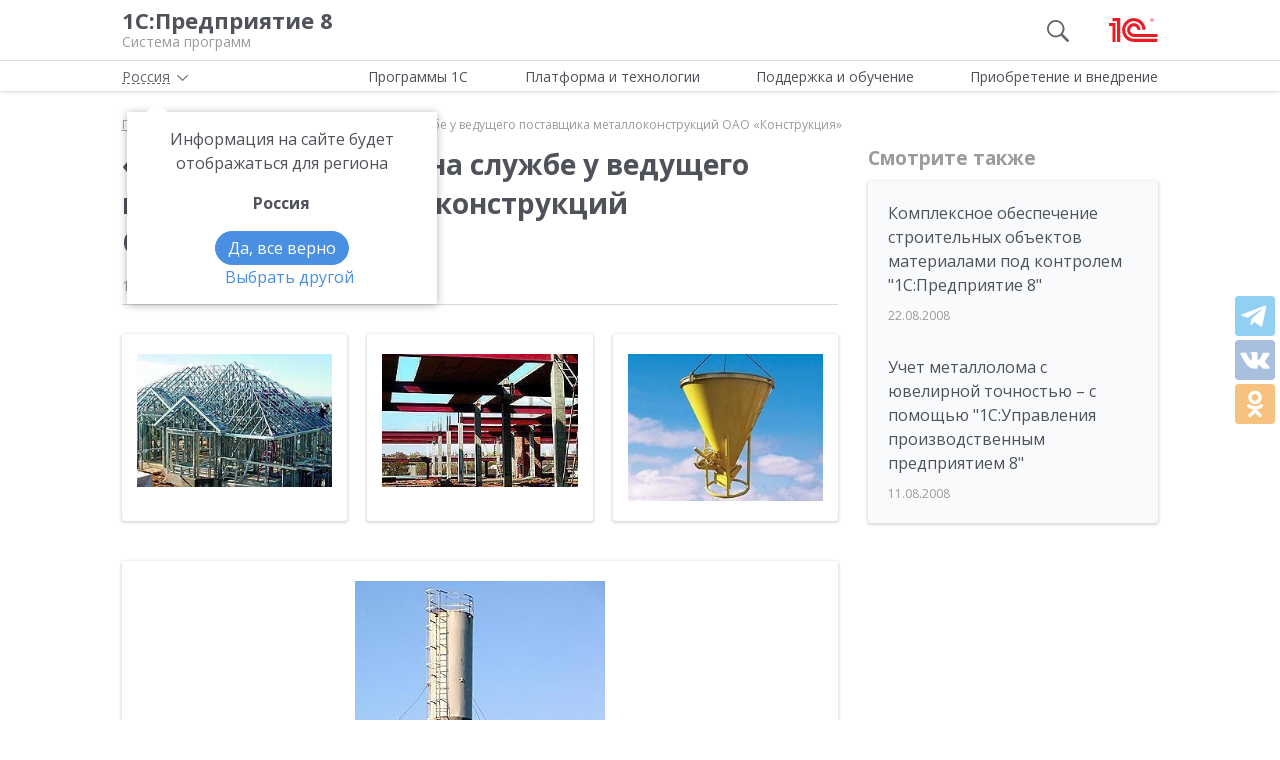

--- FILE ---
content_type: text/html; charset=UTF-8
request_url: https://v8.1c.ru/news/3143.htm
body_size: 11978
content:
<!DOCTYPE html>
<html lang="ru">
<head>
    <meta http-equiv="X-UA-Compatible" content="IE=edge" />
    <meta name="viewport" content="width=device-width, initial-scale=1, shrink-to-fit=no">

    <link rel="preload" href="https://fonts.googleapis.com/css?family=Open+Sans:400,300,700&subset=cyrillic&display=fallback&display=swap"  crossorigin="anonymous" as="font">
    <link rel="preload" href="/local/templates/main/css/custom-bootstrap.min.css" as="style">
    <link rel="preload" href="/local/templates/main/css/core.min.css?hash=9747995dfe76f69cd0aa4ed1da3fd828" as="style">
    
    <link rel="dns-prefetch" href="https://fonts.googleapis.com" crossorigin="" />
    <link rel="dns-prefetch" href="https://fonts.gstatic.com" crossorigin="" />

	<link rel="stylesheet" href="https://fonts.googleapis.com/css?family=Open+Sans:400,300,700&subset=cyrillic&display=fallback&display=swap">
    <link rel="stylesheet" href="/local/templates/main/css/custom-bootstrap.min.css">
	<link rel="stylesheet" href="/local/templates/main/css/core.min.css?hash=9747995dfe76f69cd0aa4ed1da3fd828">
                <title>«1С:Предприятие 8» на службе у ведущего поставщика металлоконструкций ОАО «Конструкция»</title>

    <link rel="shortcut icon" href="/local/templates/main/img/favicon.ico" />
    <link type="image/x-icon" sizes="120x120" rel="icon" href="/local/templates/main/img/favicon_120px.ico">
    <link sizes="120x120" rel="apple-touch-icon" href="/local/templates/main/img/favicon_120px.ico">

    <link rel="manifest" href="/manifest.webmanifest" />

	
     <meta http-equiv="Content-Type" content="text/html; charset=UTF-8" />
<meta name="robots" content="index, follow" />
<meta name="keywords" content="«1С:Предприятие 8» на службе у ведущего поставщика металлоконструкций ОАО «Конструкция»" />
<meta name="description" content="«1С:Предприятие 8» на службе у ведущего поставщика металлоконструкций ОАО «Конструкция»" />
<script data-skip-moving="true">(function(w, d, n) {var cl = "bx-core";var ht = d.documentElement;var htc = ht ? ht.className : undefined;if (htc === undefined || htc.indexOf(cl) !== -1){return;}var ua = n.userAgent;if (/(iPad;)|(iPhone;)/i.test(ua)){cl += " bx-ios";}else if (/Windows/i.test(ua)){cl += ' bx-win';}else if (/Macintosh/i.test(ua)){cl += " bx-mac";}else if (/Linux/i.test(ua) && !/Android/i.test(ua)){cl += " bx-linux";}else if (/Android/i.test(ua)){cl += " bx-android";}cl += (/(ipad|iphone|android|mobile|touch)/i.test(ua) ? " bx-touch" : " bx-no-touch");cl += w.devicePixelRatio && w.devicePixelRatio >= 2? " bx-retina": " bx-no-retina";if (/AppleWebKit/.test(ua)){cl += " bx-chrome";}else if (/Opera/.test(ua)){cl += " bx-opera";}else if (/Firefox/.test(ua)){cl += " bx-firefox";}ht.className = htc ? htc + " " + cl : cl;})(window, document, navigator);</script>

<link href="/local/templates/main/styles.css?159679435747" type="text/css"  data-template-style="true"  rel="stylesheet" />






<meta property=og:title content='«1С:Предприятие 8» на службе у ведущего поставщика металлоконструкций ОАО «Конструкция»' />
<meta property=og:description content='«1С:Предприятие 8» на службе у ведущего поставщика металлоконструкций ОАО «Конструкция»' />
<meta property=og:url content='https://v8.1c.ru/news/3143.htm' />
<meta property=og:image content='https://v8.1c.ru/upload/static/social-media-logo.png' />
<meta property=og:type content='website' />

     </head>
<body data-country="rossiya">
<!-- Yandex.Metrika counter -->
<script type="text/javascript" data-skip-moving="true">
    (function(m,e,t,r,i,k,a){m[i]=m[i]||function(){(m[i].a=m[i].a||[]).push(arguments)};
        m[i].l=1*new Date();k=e.createElement(t),a=e.getElementsByTagName(t)[0],k.async=1,k.src=r,a.parentNode.insertBefore(k,a)})
    (window, document, "script", "/local/templates/main/metrika-tag.js", "ym");

    ym(25243685, "init", {
        clickmap:true,
        trackLinks:true,
        accurateTrackBounce:true,
        webvisor:true
    });
</script>
<noscript><div><img src="https://mc.yandex.ru/watch/25243685" style="position:absolute; left:-9999px;" alt="" /></div></noscript>
<!-- /Yandex.Metrika counter -->

<div id="wrapper">
    <header>
        <div class="top-shadow">

            <div class="bordered">
                <div class="container-fluid">
                    <div class="row">
                        <div class="col-xl-10 offset-xl-1">
                            <div class="panel">
                                <span class="bar">
                                    <svg><use xlink:href="/local/templates/main/svg/main.svg#icon__hamburger_gray"></use></svg>
                                </span>

                                                                    <!--noindex-->
                                    <span class="link" title="/" data-class="title">
                                        <div class="name">1С:Предприятие 8</div>
                                        <div class="slogan">Система программ</div>
                                    </span>
                                    <!--/noindex-->
                                
                                <div class="right">
                                                                            <div class="search"><svg class="icon-search_gray"><use xlink:href="/local/templates/main/svg/main.svg#icon__search_gray"></use></svg></div>
                                    
                                                                            <!--noindex-->
                                        <span class="link" title="https://1c.ru" data-target="_blank" data-class="logo">
                                            <svg class="icon-logo"><use xlink:href="/local/templates/main/svg/main.svg#icon__logo"></use></svg>
                                        </span>
                                        <!--/noindex-->
                                                                    </div>

                            </div>

                        </div>
                    </div>
                </div>
            </div>

            <div class="container-fluid container-fluid-top">
                <div class="row">
                    <div class="col-xl-10 offset-xl-1">
                        <div class="top only">
                                                        <nav>
                                <ul class='top-nav-js'>
                                    <li class="parent" data-id="1">
                                        <span>Программы 1С</span>
                                    </li>
                                    <li class="parent" data-id="2">
                                        <span>Платформа и технологии</span>
                                    </li>
                                    <li class="parent" data-id="3">
                                        <span>Поддержка и обучение</span>
                                    </li>
                                    <li class="parent" data-id="4">
                                        <span>Приобретение и внедрение</span>
                                    </li>
                                </ul>
                                                                    <div class="subs">
    <div class="sub" data-id="1">
        <div class="wrap">
            <div class="blocks">
                <div class="block">
                    <b>Для кого:</b>
	<a href="/vse-programmy-1c/kholdingi/">
		Корпорации и холдинги			</a>
	<a href="/vse-programmy-1c/dlya-srednego-biznesa/">
		Для среднего бизнеса			</a>
	<a href="/vse-programmy-1c/predprinimateli-i-malyy-biznes/">
		Предприниматели и малый бизнес			</a>
	<a href="/vse-programmy-1c/gosudarstvennye-i-munitsipalnye-uchrezhdeniya/">
		Государственные и муниципальные учреждения			</a>
	<a href="/vse-programmy-1c/nekommercheskie-organizatsii/">
		Некоммерческие организации			</a>
                    <div class="indent-block">
                    <b>Внедрения и&nbsp;локализация</b>
                    <a href="/programmy/otraslevye-resheniya/">
                        Отраслевые решения </a> <a href="/programmy/regional/">
                        Решения для других стран </a> <a href="/applied-solutions/">
                        Внедренные решения </a> <a href="/static/vnedreniya-sistemy-programm-1s-predpriyatie-8/">
                        Крупнейшие проекты </a>
                    </div>
                </div>
                <div class="block">
                    <b>Для чего:</b>
	<a href="/vse-programmy-1c/upravlenie-proizvodstvom/">
		Управление производством			</a>
	<a href="/vse-programmy-1c/upravlenie-prodazhami-i-zakupkami/">
		Управление торговлей			</a>
	<a href="/vse-programmy-1c/upravlenie-finansami/">
		Управление финансами			</a>
	<a href="/vse-programmy-1c/dokumentooborot/">
		Документооборот			</a>
	<a href="/vse-programmy-1c/zarplata-i-upravlenie-personalom/">
		Зарплата и управление персоналом			</a>
	<a href="/vse-programmy-1c/bukhgalterskiy-i-nalogovyy-uchyet/">
		Бухгалтерский и налоговый учёт			</a>
	<a href="/vse-programmy-1c/uchet-i-otchetnost-po-msfo/">
		Учет и отчетность по МСФО			</a>
                    <a href="/static/nalogovyy-monitoring-v-resheniyakh-1s/">Налоговый мониторинг</a>
                    <a href="/vse-programmy-1c/" class="all-prog">Все программы</a>

                </div>
            </div>
        </div>
    </div>
    <div class="sub" data-id="2">
        <div class="wrap">
                <b>Технологическая платформа мирового уровня:</b>
            <div class="blocks">
                <div class="block">
                    <a href="/tekhnologii/overview/"> Обзор системы </a>
					<a href="/platforma/"> Платформа «1С:Предприятие 8» </a> 
					<a href="/tekhnologii/systemnye-trebovaniya-1s-predpriyatiya-8/"> Системные требования «1С:Предприятие&nbsp;8» </a>
					<a href="/platforma/1c-enterprise-development-tools/"> Расширяемая среда разработки - 1C:EDT </a>
					<a href="/static/rasshirennaya-funktsionalnost-urovnya-korp/"> Расширенная функциональность уровня КОРП </a>
					<a href="/platforma/1s-predpriyatie-element/"> Технология «1С:Предприятие.Элемент» </a>
					<a href="/platforma/1s-analitika/"> 1C:Аналитика </a>
					<a href="/static/1c-shina/"> 1С:Шина </a>
					<a href="/tekhnologii/mobilnye-tekhnologii-1s/"> Мобильные технологии 1С </a>
                </div>
                <div class="block">
                 <a href="/tekhnologii/standartnye-biblioteki/"> Стандартные библиотеки </a>
				 <a href="/tekhnologii/obmen-dannymi-i-integratsiya/">                        Интеграция </a>
				 <a href="/tekhnologii/sistema-proektirovaniya-prikladnykh-resheniy/">                       Система проектирования прикладных решений</a>
				 <a href="/tekhnologii/1c-edi/"> Модуль 1C:EDI </a>
				 <a href="/tekhnologii/1s-avtomatizirovannaya-proverka-konfiguratsiy/">1С:Автоматизированная проверка конфигураций</a> 
				 <a href="/tekhnologii/tekhnologii-krupnykh-vnedreniy/korporativnyy-instrumentalnyy-paket/1c-testirovshchik/">                      1С:Тестировщик</a>
				 <a href="/tekhnologii/tekhnologii-krupnykh-vnedreniy/">                        Технологии крупных внедрений </a> 
				 <a href="/tekhnologii/1cfresh/"> Работа в&nbsp;облаке&nbsp;— 1cFresh </a>
				<a href="/static/dwh/"> 1С:Корпоративное хранилище данных </a>
                </div>
            </div>
        </div>
    </div>
    <div class="sub" data-id="3">
        <div class="wrap">
            <div class="blocks">
                <div class="block">
                    <b>Поддержка:</b> <a href="/lawmonitor/">
                        Мониторинг законодательства </a> <a href="/podderzhka-i-obuchenie/integratsiya-s-gosinformsistemami-gis/">
                        Поддержка работы с ГИС </a> <a href="/its/support/">
                        Информационно-технологическое <br>
                        сопровождение </a> <a href="/static/razrabotchikam-i-it-spetsialistam/">
                        Форум для разработчиков </a> <a href="/static/1s-predpriyatie-rabota-s-faylami/">
                        1С:Предприятие 8 — работа с&nbsp;файлами </a>
                </div>
                <div class="block">
                    <b>Обучение:</b> <a href="/static/1s-spetsialistam-po-zarubezhnym-erp/">
                        Cпециалистам по зарубежным ERP </a>
					<a href="/obuchenie-programmistov/">
                        Начинающим разработчикам </a> <a href="/static/portal-dlya-razrabotchikov/">
                        Портал для разработчиков </a> <a href="/metod/">
                        Методические материалы </a> <a href="/metod/courses/">
                        Курсы и&nbsp;экзамены по&nbsp;«1С» </a> <a href="/podderzhka-i-obuchenie/demonstratsionnye-konfiguratsii/">
                        Демонстрационные конфигурации </a> <a href="/podderzhka-i-obuchenie/uchebnye-versii/">
                        Учебные версии </a>
                </div>
            </div>
        </div>
    </div>
    <div class="sub" data-id="4">
        <div class="wrap">
            <div class="blocks">
                <div class="block full">
                    <b>Как купить продукты «1С»:</b> <a href="/price/">
                        Прайс-лист </a>
					<a href="/priobretenie-i-vnedrenie/otvety-na-tipovye-voprosy-po-litsenzirovaniyu-1s-predpriyatiya-8/">
                        Вопросы по лицензированию </a> <a href="http://1c.ru/rentsoft/rent.jsp?utm_source=v8.1c.ru&utm_medium=top_menu">
                        Арендовать «1С:Предприятие 8» </a> <a href="https://1cfresh.com/?utm_source=v8.1c.ru&utm_medium=top_menu">
                        Подписаться на 1С в облаке </a>
                                        <!--'start_frame_cache_top-menu-link'-->                    <a href="/all-partners/rossiya/">
                        Купить «1С:Предприятие 8» </a>
                    <!--'end_frame_cache_top-menu-link'--><a href="/metod/article/vybor-franchayzi-neformalnye-rekomendatsii.htm">
                        Как выбирать партнера </a>
                </div>
            </div>
        </div>
    </div>
</div>                                                            </nav>

                        </div>

                    </div>
                </div>
            </div>

        </div>

        
                    <div class="breadcrumb-top ">
                                    
<div class="breadcrumb">
    <div class="container-fluid">
        <div class="row">
            <div class="col-xl-10 offset-xl-1 col-lg-12">
                <ul itemscope itemtype="http://schema.org/BreadcrumbList">

        <li>
        <!--noindex--><span class="link" title="/" ><span>Главная</span></span><!--/noindex-->
        </li><li class="del"></li>
		<li itemprop="itemListElement" itemscope itemtype="http://schema.org/ListItem">
        <a href="/news/" itemprop="item">
            <span itemprop="name">Новости</span>
            <meta itemprop="position" content="2" />
        </a>
        </li><li class="del"></li>
            <li>
            <span>
                <span>«1С:Предприятие 8» на службе у ведущего поставщика металлоконструкций ОАО «Конструкция»</span>
            </span>
        </li>
                </ul>
            </div>
        </div>
    </div>
</div>
                            </div>
            </header>
<div class="container-fluid main">
    <div class="row">
            <div class="col-xl-7 offset-xl-1 col-lg-9 full-width content article">

                    <h1>«1С:Предприятие 8» на службе у ведущего поставщика металлоконструкций ОАО «Конструкция»</h1>
        

        <div class="material-details">
            
            <div>
                <div class="date">18.08.2008</div>
            </div>
                    </div>

                                                        

                                <div class="text">
            
<div class="block-img-name full">
	<div class="item">
 <a href="/upload/news/bd8a0007965970551cd0d010a7d64b93.jpg" class="fancy-image g1"><span itemscope="" itemtype="http://schema.org/ImageObject"> <img alt="1С:Предприятие 8 на службе у ведущего поставщика металлоконструкций ОАО Конструкция" src="/upload/news/bd8a0007965970551cd0d010a7d64b93.jpg" data-text="" itemprop="contentUrl"><meta itemprop="name" content="1С:Предприятие 8 на службе у ведущего поставщика металлоконструкций ОАО Конструкция"></span></a>
	</div>
	<div class="item">
 <a href="/upload/news/78547fc4ced1d424c535f56ece5a7d7a.jpg" class="fancy-image g1"><span itemscope="" itemtype="http://schema.org/ImageObject"> <img alt="1С:Предприятие 8 на службе у ведущего поставщика металлоконструкций ОАО Конструкция" src="/upload/news/78547fc4ced1d424c535f56ece5a7d7a.jpg" data-text="" itemprop="contentUrl" class="lazy" loading="lazy" data-src="/upload/news/78547fc4ced1d424c535f56ece5a7d7a.jpg"><meta itemprop="name" content="1С:Предприятие 8 на службе у ведущего поставщика металлоконструкций ОАО Конструкция"></span></a>
	</div>
	<div class="item">
 <a href="/upload/news/5f01d57e168d8ee69ebe9a632d10bb03.jpg" class="fancy-image g1"><span itemscope="" itemtype="http://schema.org/ImageObject"> <img alt="1С:Предприятие 8 на службе у ведущего поставщика металлоконструкций ОАО Конструкция" src="/upload/news/5f01d57e168d8ee69ebe9a632d10bb03.jpg" data-text="" itemprop="contentUrl" class="lazy" loading="lazy" data-src="/upload/news/5f01d57e168d8ee69ebe9a632d10bb03.jpg"><meta itemprop="name" content="1С:Предприятие 8 на службе у ведущего поставщика металлоконструкций ОАО Конструкция"></span></a>
	</div>
</div>
<div class="block-img-name full">
	<div class="item">
 <a href="/upload/news/5eb10070c5eba0f949fc622a98346868.jpg" class="fancy-image g1"><span itemscope="" itemtype="http://schema.org/ImageObject"> <img alt="1С:Предприятие 8 на службе у ведущего поставщика металлоконструкций ОАО Конструкция" src="/upload/news/5eb10070c5eba0f949fc622a98346868.jpg" data-text="" itemprop="contentUrl" class="lazy" loading="lazy" data-src="/upload/news/5eb10070c5eba0f949fc622a98346868.jpg"><meta itemprop="name" content="1С:Предприятие 8 на службе у ведущего поставщика металлоконструкций ОАО Конструкция"></span></a>
	</div>
</div>
<p>
	<em>
	Лето 2008 года ознаменовалось для ООО "Ай-Ти Центр Рыбасова" завершением ряда значимых этапов в процессе внедрения продукта <a href="/enterprise/">"1С:Управление производственным предприятием 8"</a> в ОАО "Конструкция" – одном из крупнейших поставщиков металлоконструкций для промышленного строительства. В результате построена стабильная система автоматизации предприятия, с единым информационным пространством, позволяющая грамотно управлять производством и вести учет согласно всем нормам российского законодательства.</em>
</p>
<p>
	ОАО "Конструкция" успешно работает с 1968 года, являясь на данный момент одним из ведущих в России поставщиков металлоконструкций. Под торговой маркой <i>MONOLITBUILD® </i>разрабатывается, производится и реализуется полный спектр оборудования для каркасного и каркасно-монолитного строительства. Продукция ОАО "Конструкция" применяется в промышленном, гражданском, сельском строительстве для целого ряда предприятий Москвы и Санкт-Петербурга, Ростовской, Волгоградской, Белгородской, Воронежской, Курской, Саратовской, Тверской областей, Краснодарского края, Сибири и Дальнего Востока. В последнее время завод динамично развивается, открывает новые направления. Начиная с 2006 года объем производимой на предприятии продукции увеличивается более чем в 2 раза ежегодно.
</p>
<p>
	Рост оборотов и стремительное развитие ОАО "Конструкция" привели к существенному увеличению требований к производительности и функциональности информационной системы. Было принято решение о переходе на современную систему автоматизации, позволяющую в комплексе решать задачи управленческого и бухгалтерского учета, планирования, бюджетирования и финансового анализа. В качестве основы для автоматизации было выбрано решение "1С:Управление производственным предприятием 8", отвечавшее требованиям по функционалу и построенное на технологической платформе <a href="/overview/">"1С:Предприятие 8"</a>, обеспечивающей необходимую масштабируемость и производительность.
</p>
<p>
	Поскольку процесс производства металлоконструкций является ключевым в деятельности ОАО "Конструкция", первостепенной задачей стояла <a href="/metod/tag-avtomatizatsiya-ucheta/">автоматизация учета</a> производственных операций. Специалистами "Ай-Ти Центра Рыбасова" была произведена адаптация "1С:Управление производственным предприятием 8" к специфике работы заказчика, в результате чего ОАО "Конструкция" получило подсистему планирования и управления производственным циклом.
</p>
<p>
	На втором этапе была выполнена автоматизация бухгалтерского и налогового учета.
</p>
<p>
	Этот этап прошел без существенных изменений конфигурации. Концепция бухгалтерского и налогового учета, заложенная в продукт "1С:Управление производственным предприятием 8", соответствовала потребностям компании.
</p>
<p>
	В настоящие время в ОАО "Конструкция" в эксплуатации находится 30 рабочих мест. Кроме подсистем планирования и управления производством и бухгалтерского и налогового учета, полноценно функционируют подсистемы расчета заработной платы и управления персоналом, подсистема управления автотранспортным парком на базе продукта "1С-Рарус: Управление Автотранспортом 8", подсистема управления ремонтами оборудования на базе продукта "Ремонт-Эксперт" – прототипа решения "1С:ТОИР Управление ремонтами и обслуживанием оборудования". Все подсистемы работают в едином информационном пространстве, что дает компании широкие возможности для анализа собственной деятельности и принятия эффективных управленческих решений.
</p>
<p>
	В результате внедрения ОАО "Конструкция" получило эффективную систему для управления производством и ведения учета, соответствующую потребностям растущего предприятия и позволяющую оперативно реагировать на изменения, происходящие как внутри, так и вне фирмы.
</p>
<p>
	Внедрение программного комплекса на базе "1С: Предприятие 8" позволило минимизировать сроки исполнения производственных заказов на 15-20%, снизить производственные издержки на 7-10%, более эффективно организовать работу персонала компании и существенно снизить количество ошибок при составлении регламентированной отчетности.
</p>
<p>
	В ближайшее время планируется начать работы по автоматизации бюджетирования и финансового анализа, управления взаимоотношениями с клиентами и управления инженерными данными.
</p>
<p>
	<strong>Заместитель директора по финансам ОАО "Конструкция" Поважнюк Елена Николаевна</strong> так оценивает текущий результат внедрения: <i>"Система "1С:Предприятие 8" в эксплуатации оказалась очень удобной и отвечающей нашим требованиям. Мы хотели получить программу, дающую полную и достоверную информацию. Сейчас мы ее имеем и можем оперативно реагировать на любые изменения ситуации. Налаженный оперативный обмен информацией между отделами существенно повысил эффективность работ. Многое, что раньше велось вручную, теперь автоматизировано. Не могу сказать, что внедрять продукт было легко, но профессионализм сотрудников "Ай-Ти Центра Рыбасова", отличное знание ими продукта и оперативность оказания консультаций существенно упростили процесс". </i>
</p>
<hr>
<p>
</p>
<p>
</p>
<p class="news">
	<strong><span itemscope="" itemtype="http://schema.org/ImageObject"> <img alt="1С:Предприятие 8 на службе у ведущего поставщика металлоконструкций ОАО Конструкция" src="/upload/news/d7d4dadf8f34f92c5b4906ff47134917.jpg" align="left" border="0" itemprop="contentUrl" class="lazy" loading="lazy" data-src="/upload/news/d7d4dadf8f34f92c5b4906ff47134917.jpg"><meta itemprop="name" content="1С:Предприятие 8 на службе у ведущего поставщика металлоконструкций ОАО Конструкция"></span>ОАО "Конструкция"</strong> – специализированное предприятие по производству металлоконструкций и металлоизделий для строительства и реконструкции объектов жилищного, социально-бытового, агропромышленного, энергетического и сельскохозяйственного назначения. Технологическое производство металлоконструкций, металлоформ, металлоизделий в цеха предприятия производится на современном импортном и отечественном оборудовании.
</p>
<p class="news">
	ОАО "Конструкция" производит и реализует только качественную продукцию. По основным техническим параметрам – прочности, точности, жесткости, быстроте и простоте установки и демонтажа она не уступает другим производителям. Все это позволяет предприятию успешно конкурировать на рынке металлоконструкций и металлоизделий.
</p>
<p class="news">
	<strong class="news">Дополнительная информация:</strong><br>
	г. Батайск, ул. 1-ой Пятилетки, 12<br><strong>Тел.:</strong> (86354) 5-62-23 <br><strong>Контактное лицо</strong>: Поважнюк Елена Николаевна, заместитель директора по финансам<br><a href="http://www.kstrostov.ru">www.kstrostov.ru</a><br></p>
<hr>
<p>
</p>
<p class="news">
	<strong class="news"><span itemscope="" itemtype="http://schema.org/ImageObject"> <img alt="1С:Предприятие 8 на службе у ведущего поставщика металлоконструкций ОАО Конструкция" src="/upload/news/fc0718f10053e459fb400cc51331c319.jpg" align="left" border="0" itemprop="contentUrl" class="lazy" loading="lazy" data-src="/upload/news/fc0718f10053e459fb400cc51331c319.jpg"><meta itemprop="name" content="1С:Предприятие 8 на службе у ведущего поставщика металлоконструкций ОАО Конструкция"></span>"IT Центр Рыбасова"</strong> оказывает комплекс услуг в сфере ИТ. Основными направлениями деятельности компании являются продажа и сопровождение лицензионного программного обеспечения. Приоритетным направлением IT-центра является предоставление полного спектра услуг по автоматизации управления и учета на предприятии на базе программных продуктов 1С.
</p>
<p class="news">
	"IT Центр Рыбасова" – официальный партнер фирмы "1С" в г. Ростове-на-Дону, имеет статусы Центра Компетенции по Производству и Центра Компетенции по Строительству.
</p>
<p class="news">
	<strong class="news"></strong> 
</p>
<p class="news">
	<strong class="news">Дополнительная информация:</strong><br>
	г. Ростов-на-Дону, пр. Буденновский, 80, оф. 1018 <br>
	Тел.:  (863)220-32-01, 218-20-68<br><strong>Контактное лицо</strong>: Рыбасов Евгений Александрович, директор ООО "Ай-Ти Центр Рыбасова"<br><a href="mailto:it-cr@aaanet.ru">it-cr@aaanet.ru</a><br><a href="http://www.it-cr.ru">www.it-cr.ru</a>
</p>
 <br>
        </div>

        <div class="judge js-social-block" data-product=""></div>

    </div>

    <div class="col-lg-3 col-md-12 sidebar sidebar-alt article offset-top-small">
        <div class="sticky">
            <div class="header small">Смотрите также</div>
            <div class="see-also tile">
                            <div class="item">
                            <a  href="/news/3151.htm">
                    Комплексное обеспечение строительных объектов материалами под контролем &quot;1С:Предприятие 8&quot;                </a>
                                    <!--noindex--><span class="date">22.08.2008</span><!--/noindex-->
                    </div>
            <div class="item">
                            <a  href="/news/3132.htm">
                    Учет металлолома с ювелирной точностью – с помощью &quot;1С:Управления производственным предприятием 8&quot;                </a>
                                    <!--noindex--><span class="date">11.08.2008</span><!--/noindex-->
                    </div>
    
            </div>
                    </div>
    </div>
        <div id="breadcrumb-bottom"></div>
    </div>
</div>
<footer>
    <div class="container-fluid top">
        <div class="row">
                            <!--noindex-->
                        <div class="col-xl-4 offset-xl-1 col-lg-4 offset-lg-0 col-md-5 col-sm-5">
                <div class="row">
                    <div class="col-xl-6 col-lg-6 col-md-12">
                        <ul class="menu">
                                                            <!--'start_frame_cache_footer-auth'-->                                <li><span class="link" title="/personal/?login=y">Вход для партнеров 1С</span></li>
                                <!--'end_frame_cache_footer-auth'-->                                <li><span class="link"
                                          title="/podderzhka-i-obuchenie/uchebnye-versii/distributiv-1s-predpriyatie-8-3-versiya-dlya-obucheniya-programmirovaniyu/">Учебная версия</span>
                                </li>
                                <li><span class="link" title="http://1c.ru/rus/firm1c/stdl.htm">Стать партнером</span>
                                </li>
                                                    </ul>
                    </div>
                    <div class="col-xl-6 col-lg-6 col-md-12">
                        <ul class="menu">

                                                            <li><span class="link" title="/policy/">Политика конфиденциальности</span></li>
                                <li><span class="link"
                                          title="&#109;&#97;&#105;&#108;&#116;&#111;&#58;%73%69%74%65%5f%76%38%40%31%63%2e%72%75">Замечания по сайту</span>
                                </li>
                                <li><span class="link" title="/static/drugie-sayty-1s/">Другие сайты</span></li>
                                                    </ul>
                    </div>
                </div>
            </div>
                            <!--/noindex-->
            
            <div class="col-xl-6 col-lg-8 col-md-7 col-sm-7 last">
                <div class="row">
                    <div class="col-xl-6 col-lg-6 about" itemscope itemtype="http://schema.org/Organization">
                        <meta itemprop="name" content="Фирма 1С">
                        <link itemprop="url" href="https://v8.1c.ru">
                        <meta itemprop="logo" content="https://v8.1c.ru/local/templates/main/img/logo1c.png">
                        <div class="wrap">
                                                            <!--noindex-->
                                <span class="link" title="/">
                                    <svg class="icon-logo_footer"><use
                                                xlink:href="/local/templates/main/svg/main.svg#icon__logo"></use></svg>
                                </span>
                                <!--/noindex-->
                                                        <div>
                                <p>
                                    Телефон: <a href="tel:+74957379257" class="phone"><span itemprop="telephone">+7 (495) 737-92-57</span></a>
                                </p>
                                <p>
                                    Email: <span itemprop="email" class="link"
                                                 title="&#109;&#97;&#105;&#108;&#116;&#111;&#58;%73%69%74%65%5f%76%38%40%31%63%2e%72%75">&#115;&#105;&#116;&#101;&#95;&#118;&#56;&#64;&#49;&#99;&#46;&#114;&#117;</span>
                                </p>
                            </div>
                        </div>
                        <div class="address" itemprop="address" itemscope itemtype="http://schema.org/PostalAddress">
                            <meta itemprop="postalCode" content="127473">
                            Отдел продаж: <span itemprop="addressLocality">г. Москва</span>,
                            <span itemprop="streetAddress">улица Селезнёвская, дом&nbsp;21</span>
                        </div>
                    </div>
                    <div class="col-xl-6 col-lg-6">
                                            </div>
                </div>
            </div>
        </div>
    </div>
    <hr>
        <div class="container-fluid">
        <div class="row">
            <div class="col-xl-10 offset-xl-1 col-lg-12">
                <div class="copy">&copy;&nbsp;2026&nbsp; ООО &laquo;1С&raquo;. Все права на сайт защищены
                    <div class="inner_row_copy">© 2011- 2026 ООО «1С-Софт» (                            <span class="link" title="/about.php"
                                  data-target="_blank">о компании</span>). Исключительное право на технологическую платформу «1С:Предприятие&nbsp;8»
                        и типовые конфигурации программных продуктов системы «1С:Предприятие&nbsp;8», представленные на
                        этом сайте, принадлежит ООО «1С-Софт» - 100% дочерней компании ООО «1С»
                    </div>
                </div>
            </div>
        </div>
    </div>
</footer>

</div>

<div class="left-block">
    <div class="top">
        <div class="icon-icon_arrow_left">
            <svg><use xlink:href="/local/templates/main/svg/main.svg#icon__arrow_left"></use></svg>
        </div>
        <div class="icon-icon_hamburger_gray">
            <svg><use xlink:href="/local/templates/main/svg/main.svg#icon__hamburger_gray"></use></svg>
        </div>
    </div>
    <nav>
        <!--'start_frame_cache_header-location-left-block'-->            <span class="city">
                <span>Россия</span>
            <svg class="city-right-icon"><use xlink:href="/local/templates/main/svg/main.svg#icon__arrow_down_city"></use></svg>
            </span>
                    <!--'end_frame_cache_header-location-left-block'-->        <span class="link" data-class="anchor" title="/static/o-firme-1s/">Фирма 1С</span>
        <span class="search">Поиск</span>
    </nav>
</div>

    <div class="search-block">
    <form action="/search/" data-ajax="/ajax/system/search-right-autocomplete.php" method="get" class="search-wrap">
        <input type="hidden" name="category" value="news" />
        <button type="submit">
            <svg><use xlink:href="/local/templates/main/svg/main.svg#icon__search_gray"></use></svg>
        </button>
        <input type="text" placeholder="Найти" name="q" class="autocomplete" autocomplete="off">
        <button type="button" class="remove">
            <svg><use xlink:href="/local/templates/main/svg/main.svg#icon__cross_white"></use></svg>
        </button>
    </form>
</div>

                                    
    <span data-element="3143"></span>

    
<script>if(!window.BX)window.BX={};if(!window.BX.message)window.BX.message=function(mess){if(typeof mess==='object'){for(let i in mess) {BX.message[i]=mess[i];} return true;}};</script>
<script>(window.BX||top.BX).message({"JS_CORE_LOADING":"Загрузка...","JS_CORE_NO_DATA":"- Нет данных -","JS_CORE_WINDOW_CLOSE":"Закрыть","JS_CORE_WINDOW_EXPAND":"Развернуть","JS_CORE_WINDOW_NARROW":"Свернуть в окно","JS_CORE_WINDOW_SAVE":"Сохранить","JS_CORE_WINDOW_CANCEL":"Отменить","JS_CORE_WINDOW_CONTINUE":"Продолжить","JS_CORE_H":"ч","JS_CORE_M":"м","JS_CORE_S":"с","JSADM_AI_HIDE_EXTRA":"Скрыть лишние","JSADM_AI_ALL_NOTIF":"Показать все","JSADM_AUTH_REQ":"Требуется авторизация!","JS_CORE_WINDOW_AUTH":"Войти","JS_CORE_IMAGE_FULL":"Полный размер"});</script><script src="/bitrix/js/main/core/core.js?1759482401511455"></script><script>BX.Runtime.registerExtension({"name":"main.core","namespace":"BX","loaded":true});</script>
<script>
</script>
<script>BX.Runtime.registerExtension({"name":"ui.dexie","namespace":"BX.DexieExport","loaded":true});</script>
<script>BX.Runtime.registerExtension({"name":"ls","namespace":"window","loaded":true});</script>
<script>BX.Runtime.registerExtension({"name":"fx","namespace":"window","loaded":true});</script>
<script>BX.Runtime.registerExtension({"name":"fc","namespace":"window","loaded":true});</script>
<script>BX.Runtime.registerExtension({"name":"pull.protobuf","namespace":"BX","loaded":true});</script>
<script>BX.Runtime.registerExtension({"name":"rest.client","namespace":"window","loaded":true});</script>
<script>(window.BX||top.BX).message({"pull_server_enabled":"N","pull_config_timestamp":0,"shared_worker_allowed":"Y","pull_guest_mode":"N","pull_guest_user_id":0,"pull_worker_mtime":1752660266});(window.BX||top.BX).message({"PULL_OLD_REVISION":"Для продолжения корректной работы с сайтом необходимо перезагрузить страницу."});</script>
<script>BX.Runtime.registerExtension({"name":"pull.client","namespace":"BX","loaded":true});</script>
<script>BX.Runtime.registerExtension({"name":"pull","namespace":"window","loaded":true});</script>
<script>(window.BX||top.BX).message({"LANGUAGE_ID":"ru","FORMAT_DATE":"DD.MM.YYYY","FORMAT_DATETIME":"DD.MM.YYYY HH:MI:SS","COOKIE_PREFIX":"BITRIX_SM","SERVER_TZ_OFFSET":"10800","UTF_MODE":"Y","SITE_ID":"s1","SITE_DIR":"\/","USER_ID":"","SERVER_TIME":1769440377,"USER_TZ_OFFSET":0,"USER_TZ_AUTO":"Y","bitrix_sessid":"d5056cfdfd19cd7812a5de0e91d946b9"});</script><script src="/bitrix/js/main/core/core_ls.js?17526604994201"></script>
<script src="/bitrix/js/main/core/core_fx.js?157122933916888"></script>
<script src="/bitrix/js/main/core/core_frame_cache.js?175266056016945"></script>
<script src="/bitrix/js/pull/protobuf/protobuf.js?1631012967274055"></script>
<script src="/bitrix/js/pull/protobuf/model.js?163101296770928"></script>
<script src="/bitrix/js/rest/client/rest.client.js?164689758917414"></script>
<script src="/bitrix/js/pull/client/pull.client.js?175266026783861"></script>
<script src="/local/templates/main/additional/composit.js?160553652440181"></script>

<script>
        if (navigator.serviceWorker) {
            navigator.serviceWorker.register('/service-worker.js').then(function(registration) {
            }).catch(function(error) {
            });
        }
    </script>

<script defer src="/local/templates/main/js/chunks/jquery-vendor.28e0aa726cb0488fa379.js"></script>
<script defer src="/local/templates/main/js/chunks/bootstrap-vendor.28e0aa726cb0488fa379.js"></script>
<script defer src="/local/templates/main/js/main.min.28e0aa726cb0488fa379.js"></script>
<script>
    if ('BeforeInstallPromptEvent' in window) {
        window.addEventListener('beforeinstallprompt', function (e) {
            e.userChoice.then(function (choiceResult) {
                /*if(choiceResult.outcome == 'dismissed') {
                }
                else {
                }*/
            });
        });
    }
</script>
</body>
</html>


--- FILE ---
content_type: application/javascript
request_url: https://v8.1c.ru/local/templates/main/js/chunks/7715.3262b2cd4750ef0b7154.js
body_size: 889
content:
"use strict";(self.webpackChunkwp=self.webpackChunkwp||[]).push([[7715],{7715:function(e,n,t){function r(e,n){var t="undefined"!=typeof Symbol&&e[Symbol.iterator]||e["@@iterator"];if(!t){if(Array.isArray(e)||(t=function(e,n){if(e){if("string"==typeof e)return a(e,n);var t={}.toString.call(e).slice(8,-1);return"Object"===t&&e.constructor&&(t=e.constructor.name),"Map"===t||"Set"===t?Array.from(e):"Arguments"===t||/^(?:Ui|I)nt(?:8|16|32)(?:Clamped)?Array$/.test(t)?a(e,n):void 0}}(e))||n&&e&&"number"==typeof e.length){t&&(e=t);var r=0,l=function(){};return{s:l,n:function(){return r>=e.length?{done:!0}:{done:!1,value:e[r++]}},e:function(e){throw e},f:l}}throw new TypeError("Invalid attempt to iterate non-iterable instance.\nIn order to be iterable, non-array objects must have a [Symbol.iterator]() method.")}var o,i=!0,c=!1;return{s:function(){t=t.call(e)},n:function(){var e=t.next();return i=e.done,e},e:function(e){c=!0,o=e},f:function(){try{i||null==t.return||t.return()}finally{if(c)throw o}}}}function a(e,n){(null==n||n>e.length)&&(n=e.length);for(var t=0,r=Array(n);t<n;t++)r[t]=e[t];return r}function l(){var e,n=r(document.querySelectorAll(".block-img-name"));try{for(n.s();!(e=n.n()).done;){var t,a=e.value,l=a.querySelectorAll("img"),o=a.querySelectorAll("a"),i=-1,c=r(l);try{for(c.s();!(t=c.n()).done;){var u=t.value;u.clientHeight>i&&(i=u.clientHeight)}}catch(e){c.e(e)}finally{c.f()}var f,y=r(o);try{for(y.s();!(f=y.n()).done;){var s=f.value,p=s.innerText.trim(),v=s.querySelector("img");if(s.innerHTML="",-1==i)s.append(v);else{var d=document.createElement("span");d.appendChild(v),s.append(d)}if(p.length>0){var h=document.createElement("span");h.innerText=p,s.append(h)}}}catch(e){y.e(e)}finally{y.f()}}}catch(e){n.e(e)}finally{n.f()}}function o(){var e,n=r(document.querySelectorAll(".block-img-name"));try{for(n.s();!(e=n.n()).done;){var t,a=e.value,l=a.querySelectorAll("img"),o=a.querySelectorAll("a"),i=-1,c=r(l);try{for(c.s();!(t=c.n()).done;){var u=t.value;u.clientHeight>i&&(i=u.clientHeight)}}catch(e){c.e(e)}finally{c.f()}var f,y=r(o);try{for(y.s();!(f=y.n()).done;){var s=f.value.querySelector("img");-1!=i&&(s.parentNode.style.height="".concat(i,"px"))}}catch(e){y.e(e)}finally{y.f()}}}catch(e){n.e(e)}finally{n.f()}}t.d(n,{alignTextInSnippets:function(){return l},resizeAlignTextInSnippets:function(){return o}})}}]);

--- FILE ---
content_type: application/javascript
request_url: https://v8.1c.ru/local/templates/main/js/chunks/1957.26e2623b5002a26abfd5.js
body_size: 790
content:
"use strict";(self.webpackChunkwp=self.webpackChunkwp||[]).push([[1957],{1957:function(t,n,e){function r(t,n){(null==n||n>t.length)&&(n=t.length);for(var e=0,r=Array(n);e<n;e++)r[e]=t[e];return r}function o(){var t,n=function(t,n){var e="undefined"!=typeof Symbol&&t[Symbol.iterator]||t["@@iterator"];if(!e){if(Array.isArray(t)||(e=function(t,n){if(t){if("string"==typeof t)return r(t,n);var e={}.toString.call(t).slice(8,-1);return"Object"===e&&t.constructor&&(e=t.constructor.name),"Map"===e||"Set"===e?Array.from(t):"Arguments"===e||/^(?:Ui|I)nt(?:8|16|32)(?:Clamped)?Array$/.test(e)?r(t,n):void 0}}(t))||n&&t&&"number"==typeof t.length){e&&(t=e);var o=0,a=function(){};return{s:a,n:function(){return o>=t.length?{done:!0}:{done:!1,value:t[o++]}},e:function(t){throw t},f:a}}throw new TypeError("Invalid attempt to iterate non-iterable instance.\nIn order to be iterable, non-array objects must have a [Symbol.iterator]() method.")}var u,c=!0,i=!1;return{s:function(){e=e.call(t)},n:function(){var t=e.next();return c=t.done,t},e:function(t){i=!0,u=t},f:function(){try{c||null==e.return||e.return()}finally{if(i)throw u}}}}(document.querySelectorAll("[data-element]"));try{for(n.s();!(t=n.n()).done;){var e=t.value;fetch("/ajax/system/incElementCounterMonth.php",{method:"POST",headers:{"Content-Type":"application/x-www-form-urlencoded"},body:"element=".concat(e.dataset.element)}).catch(function(t){console.log(t)})}}catch(t){n.e(t)}finally{n.f()}}e.d(n,{default:function(){return o}})}}]);